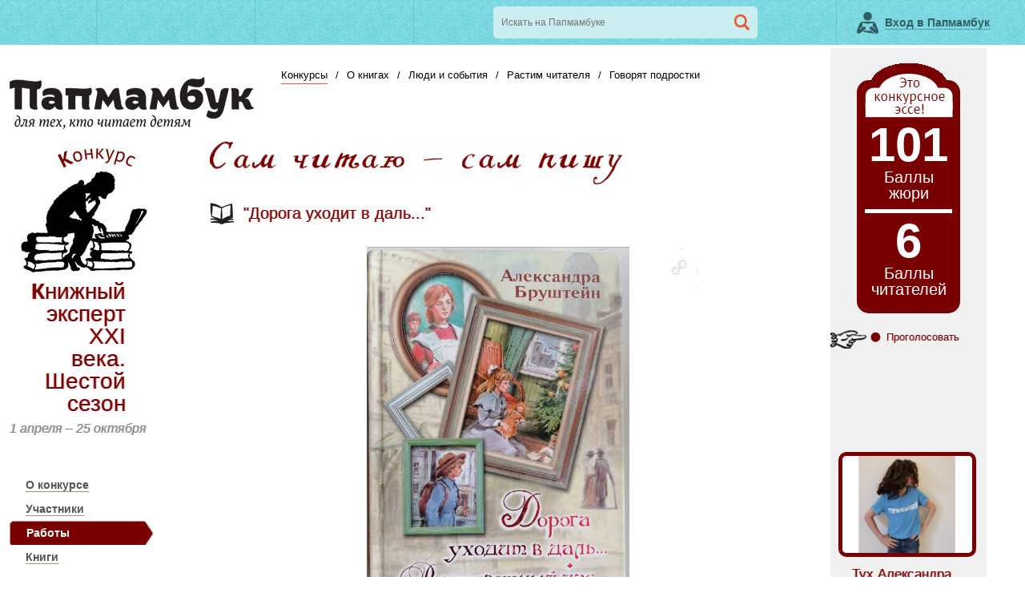

--- FILE ---
content_type: text/html; charset=UTF-8
request_url: https://www.papmambook.ru/contests/essays/knizhnyy-ekspert-hhi-veka-shestoy-sezon/7743
body_size: 10794
content:
<!DOCTYPE html PUBLIC "-W3CDTD XHTML 1.0 Transitional // EN" "http://www.w3.org/TR/xhtml1/DTD/xhtml1-transitional.dtd">
<html xmlns="http://www.w3.org/1999/xhtml">
<head>
    <meta http-equiv="content-type" content="text/html; charset=UTF-8" />
    <title> Папмамбук</title>
    <meta name="keywords" content="">
    <meta name="description" content="">
    <link rel="shortcut icon" href="/favicon.ico?456" type="image/x-icon" />
    <link href="/css/default.css?201508311630" type="text/css" rel="stylesheet" media="all" />
    <!--[if lt IE 9]><link href="/css/fix-ie.css" type="text/css" rel="stylesheet" /><![endif]-->
    <!--[if IE 6]><link href="/css/fix-ie6.css" type="text/css" rel="stylesheet" /><![endif]-->
    <!--[if IE 7]><link href="/css/fix-ie7.css" type="text/css" rel="stylesheet" /><![endif]-->
    <!--[if IE 8]><link href="/css/fix-ie8.css" type="text/css" rel="stylesheet" /><![endif]-->

        <link href="/css/contests/contest.css?310520171800" rel="stylesheet" type="text/css" media="all" /><link href="/css/lightbox.css" rel="stylesheet" type="text/css" media="all" /><link href="/css/fotorama.css" rel="stylesheet" type="text/css" media="all" /><link href="/css/galerama.css" rel="stylesheet" type="text/css" media="all" />    <link href='http://fonts.googleapis.com/css?family=PT+Sans:400,400italic,700,700italic&subset=latin,cyrillic' rel='stylesheet' type='text/css'>
    <script src="/js/jquery-1.12.1.min.js" type="text/javascript"></script>
    <script src="/js/jquery.carusel.js" type="text/javascript"></script>
    <script src="/js/libs-min.js?201701121600" type="text/javascript"></script>
    <script src="/js/js.js?201701121600" type="text/javascript"></script>
        <script src="/js/jquery.lightbox.js" type="text/javascript"></script><script src="/js/jquery.lightbox.settings.js" type="text/javascript"></script><script src="/js/social_shares.js" type="text/javascript"></script><script src="/js/fotorama.js" type="text/javascript"></script><script src="/js/galerama.js" type="text/javascript"></script></head>
<body>
<div id="minwidth">
    <div id="panel-top">
        <div class="wrap-centered">
            <div class="wrap-paddings relative">
                <noindex>
                    <ul class="menu">
                        <li>
                            <div id="fb_like" class="soc_item"><div class="fb-like" data-send="false" data-layout="button_count" data-width="120" data-show-faces="true"></div></div>
                        </li>
                        <li class="sep"></li>
                        <li>
                            <div id="vk_like" class="soc_item"></div>
                        </li>
                        <li class="sep"></li>
                        <li>
                            <div id="tw_like" class="soc_item twitter-share-button"><a href="http://twitter.com/share" class="twitter-share-button" data-count="horizontal" rel="nofollow">Tweet</a></div>
                        </li>
                        <li class="sep"></li>
                        <li class="relative">
                            <form name="searchfrom2" action="/search/summary/" method="get">
                                <input class="search-text relative" type="text" placeholder="Искать на Папмамбуке" name="txt" value="" />
                                <input class="search-submit" type="submit" value=""/>
                            </form>
                        </li>
                                                <li class="sep active clicked user-menu">
                            <a class="login-link">
                                <span>Вход в Папмамбук</span>
                            </a>
                            <div id="authorization-bloc" class="absolute">
                                <div class="shadow relative">
                                    <div id="authorization-tabs" class="tabs-default">
<ul class="tabs">
<li><a href="#authorization" class="active">Войти</a></li>
<li>/</li>
<li><a href="#registration">Зарегистрироваться</a></li>
</ul>
<div class="tab-view" id="authorization">
<div id="authorization-form"><form name="main_authorization_from" action="/registration/login-ajax-old/" method="post" class="ajax-form"
>
	<div class="form-row mt0">
		<input type="text" class="text" id="main-authorization-email" name="email" placeholder="Адрес вашей электронной почты">
	</div>

	<div class="form-row">
		<input type="password" class="text" id="main-authorization-password" name="password" placeholder="Ваш пароль">
	</div>
		<input type="text" class="text" name="refresh_popup" style="display: none;" value="0">

	<div class="form-row submit-row" style="position: relative;">
		<input type="submit" class="submit mr10" id="main-authorization-submit" value="Войти"> 
		<a href="/registration/recovery/">Забыли пароль?</a>

		<div class="form-errors" style="position: absolute; bottom: -20px;"></div>
	</div>
</form></div></div><!-- authorization -->
<div class="tab-view" id="registration" style="display:none">
<div id="registration-form"><p>Введите имя и адрес вашей электронной почты, на который мы вышлем ваш личный пароль</p>
<form name="main_registration_from" action="/registration/signup-ajax-old/" method="post" class="ajax-form"
>
    <div class="form-row mt0">
        <input type="text" class="text" id="main-user-name" name="name" placeholder="Имя на сайте (на русском!)">
    </div>
	<div class="form-row">
		<input type="text" class="text" id="main-authorization-email" name="email" placeholder="Адрес вашей электронной почты">
	</div>

	<div class="form-row submit-row">
		<input type="submit" class="submit" id="main-authorization-submit" value="Выслать пароль">
	</div>
        <input type="text" class="text" name="refresh_popup" style="display: none;" value="0">

	<div class="form-errors"></div>
</form></div></div><!-- registration -->
</div>
<script>$("#authorization-tabs").tabs()</script>                                </div>
                                <!--[if lt IE 6.5]><iframe></iframe><![endif]-->
                            </div>
                        </li>
                                            </ul>
                </noindex>
            </div>
        </div>
    </div>
    <div id="main">
        <div class="wrap-centered">
            <div class="wrap-paddings">
                <!-- and row 190 -->
                                <div id="contest-left">
                <div id="left-top">
                    <div id="logo-main">
                        <a href="/" title="Папмамбук">
                            <img src="/images/design/logo-main.png" alt="Папмамбук"/>
                        </a>
                    </div>
                    <div id="navigation">
                        <ul id="navigation-top">
        <li
    class="selected"><a href="/contests/"
                                                                           class="mainmenu-link">Конкурсы</a></li>
        <li class="sep">/</li>
            <li
    ><a href="/categories/o_knigah/"
                                                                           class="mainmenu-link">О книгах</a></li>
        <li class="sep">/</li>
            <li
    ><a href="/categories/lyudi-i-sobytiya/"
                                                                           class="mainmenu-link">Люди и события</a></li>
        <li class="sep">/</li>
            <li
    ><a href="/categories/rastim-chitatelya/"
                                                                           class="mainmenu-link">Растим читателя</a></li>
        <li class="sep">/</li>
            <li
    ><a href="/sections/govoryat_podrostki/"
                                                                           class="mainmenu-link">Говорят подростки</a></li>
        </ul>

<div class="cleaner"></div>
                    </div>
                    <div class="cleaner"></div>
                </div>
                <div id="left-middle">
                    <div id="content">

                        <div id="contest-new">
    <div class="contest-left-block">
        <div class="contest-logo" align="center">
            <a href="/contests/knizhnyy-ekspert-hhi-veka-shestoy-sezon/">
                <img src="/images/upl/contests/51/e3dc3fef050a69ddb1af59a67d79af02.jpg" alt="Книжный эксперт XXI века. Шестой сезон" />
            </a>
        </div>
        <div class="contest-title">
            <a href="/contests/knizhnyy-ekspert-hhi-veka-shestoy-sezon/" class="no_decoration">
                Книжный эксперт XXI века. Шестой сезон            </a>
        </div>
                <div class="contest-date">
            <a href="/contests/knizhnyy-ekspert-hhi-veka-shestoy-sezon/" class="no_decoration">
                <span class="contest-date" nowrap>
                    1 апреля                    &#8211;
                    25 октября                </span>
            </a>
        </div>
                <ul id="contest-navigation" class="pl20">
                                    <li class="">
                                                                                <a href="/contests/knizhnyy-ekspert-hhi-veka-shestoy-sezon/"
                   class="contest-menu " >
                    О конкурсе                </a>
                                            </li>
                                    <li class="">
                                                                                <a href="/contests/members/knizhnyy-ekspert-hhi-veka-shestoy-sezon/"
                   class="contest-menu " >
                    Участники                </a>
                                            </li>
                                    <li class="">
                                                <div class="selected-conteiner">
                    <div class="selected-left">
                        <div class="selected-text">
                            <a href="/contests/essays/knizhnyy-ekspert-hhi-veka-shestoy-sezon/"
                               class="contest-menu" >
                                Работы                            </a>
                        </div>
                    </div>
                    <div class="selected-right">
                    </div>
                </div>
                            </li>
                                    <li class="">
                                                                                <a href="/contests/books/knizhnyy-ekspert-hhi-veka-shestoy-sezon/"
                   class="contest-menu " >
                    Книги                </a>
                                            </li>
                                    <li class="">
                                                                                <a href="/contests/rules/knizhnyy-ekspert-hhi-veka-shestoy-sezon/"
                   class="contest-menu " >
                    Правила                </a>
                                            </li>
                                    <li class="">
                                                                                <a href="/contests/conditions/knizhnyy-ekspert-hhi-veka-shestoy-sezon/"
                   class="contest-menu " >
                    Условия                </a>
                                            </li>
                                    <li class="">
                                                                                <a href="/contests/jury/knizhnyy-ekspert-hhi-veka-shestoy-sezon/"
                   class="contest-menu " >
                    Жюри                </a>
                                            </li>
                                    <li class="">
                                                                                <a href="/contests/children_jury/knizhnyy-ekspert-hhi-veka-shestoy-sezon/"
                   class="contest-menu " >
                    Детское жюри                </a>
                                            </li>
                                    <li class="">
                                                                                <a href="/contests/prize/knizhnyy-ekspert-hhi-veka-shestoy-sezon/"
                   class="contest-menu " >
                    Призовой фонд                </a>
                                            </li>
                                    <li class="">
                                                                                <a href="/contests/diary/knizhnyy-ekspert-hhi-veka-shestoy-sezon/"
                   class="contest-menu " >
                    Дневник конкурса                </a>
                                            </li>
                                    <li class="">
                                                                                <a href="/contests/knizhnyy-ekspert-hhi-veka-shestoy-sezon/"
                   class="contest-menu " >
                                    </a>
                                            </li>
                    </ul>
        <div class="contest-ask">
            <table cellspacing="0" cellpadding="0">
                <tbody>
                <tr>
                    <td>
                        <div class="lta"></div>
                    </td>
                    <td style="vertical-align: top;">
                        <div class="cta">
                            <img class="mt20" src="/images/design/contest_ask.png" alt="">
                            <div class="contest-ask-text">
                                <a href="/contests/conditions/knizhnyy-ekspert-hhi-veka-shestoy-sezon/">
                                    Посмотри справку</a><br><span class="contest-ask-or">&ndash;&nbsp;или&nbsp;&ndash;</span><br>
                                <a href="/sections/otvechaem_na_vashi_voprosy/" target="_blank">
                                    спроси у нас
                                </a>
                            </div>
                        </div>
                    </td>
                    <td>
                        <div class="rta"></div>
                    </td>
                </tr>
                </tbody>
            </table>
        </div>
    </div>

    <div class="contest-right-block content">
        <div id="scores_block" style="
    background: #f0f0f0;
    position: absolute;
    top:60px;
    right:0px;
    z-index: 9999;
    width: 195px;">
    <div style="position: relative; margin: auto; top:40px;">
        <div style="
                background: #790000;
                border-radius: 15px;
                width:129px;
                z-index: 999;
                position: relative;
                margin: auto;
                ">
            <div style="
                position: relative;
                top:-21px;
                width:129px;
                height: 21px;
                background: url('/images/design/contest_scores_top.png') no-repeat 50% 50%;
                ">
            </div>
            <div style="
                position: relative;
                top:-29px;
                width:129px;
                height: 55px;
                background: url('/images/design/contest_scores_caption.png') no-repeat 50% 50%;
                ">
            </div>
            <div style="text-align: center; color: #fff; margin: -25px 0 10px;">
                <div style="font: bold 60px/1em 'PT Sans',sans-serif;color:#fff;">
                    101                </div>
                <span  style="font: 20px/1em 'PT Sans',sans-serif;color:#fff;">
                    Баллы<br>жюри
                </span>
            </div>
            <div style="border-bottom: 5px solid #fff; width: 85%; margin: auto;"></div>
            <div style="text-align: center; color: #fff;  margin: 5px 0; padding-bottom: 20px;">
                <div id="js-like-count-1-7743" style="font: bold 60px/1em 'PT Sans',sans-serif;color:#fff;">
                    6                </div>
                <span  style="font: 20px/1em 'PT Sans',sans-serif;color:#fff;">
                    Баллы<br>читателей
                </span>
            </div>
        </div>
        <div class="mt20"></div>
        <div style="text-align:left; height: 78px; position:relative; z-index: 999;">
            <ul class="essay-vote-list">
                <li class="vote_7743_1_1 ">
                    <a  href="javascript:void(0);"
                        data-type="1"
                        data-item="7743"
                        data-token="a748b5ef9d99967129a353facf3c95a0"
                        data-like="1"
                        class="js-user-like-essay">
                        Проголосовать
                    </a>
                </li>
                <li class="vote_7743_1_0 hidden">
                    <a href="javascript:void(0);">
                        Спасибо,<br>ваш голос принят!
                    </a>
                </li>
                <li class="cancel-vote vote_7743_1_0 hidden">
                    <a href="javascript:void(0);"
                       data-type="1"
                       data-item="7743"
                       data-token="a748b5ef9d99967129a353facf3c95a0"
                       data-like="0"
                       class="js-user-like-essay">
                        Отменить
                    </a>
                </li>
            </ul>
        </div>
        <div style="width: 176px; margin:auto; position: relative; z-index: 999;">
                    <div class="mt75">
            <a href="/contests/members/knizhnyy-ekspert-hhi-veka-shestoy-sezon/24308/">
                <img src="/images/upl/users/24308/picture_01d4cdff2b36ca8493ee0e13531c5f76.jpg"
                     class="member-picture">
            </a>
            </div>
                <div class="mt10"></div>
        <div style="text-align: left; width: 80%; margin: auto;">
            <a href="/contests/members/knizhnyy-ekspert-hhi-veka-shestoy-sezon/24308/"
               style="color:#790000;">
                <span  class="member-about-title">
                    Тух Александра                </span>
            </a>
            <div class="mt5"></div>
                                </div>
            <div class="" style="width: 120px; margin: 30px auto; background: #fff; border-radius: 15px; text-align: center; padding: 5px 0; ">
    <div class="social-shares" data-image="http://www.papmambook.ru/images/design/logo-main.png">
        <div class="soc-like-title">
            поделись<br>с друзьями
        </div>
    </div>
</div>        </div>
        <div class="mt40"></div>
    </div>
</div>
<div id="scores_line" style="
    background: #f0f0f0;
    position: absolute;
    right: 0;
    width: 195px;
    height: 100%;
    z-index: 999;
        ">

</div>
<script type="text/javascript">
    $(function(){
        $("body").append($("#scores_block")).html();
        positionScoresBlock();
        $(window).bind('resize', positionScoresBlock);
        function positionScoresBlock(){
            var offset = $("#scores_line").offset();
            if(offset.left)
                $("#scores_block").css('left', offset.left);
            else
                $("#scores_block").css('right', '0px');
        }
        if($(".essay-vote-list").length) {
            $(".essay-vote-list").css('background-position', '0 '+(
                    parseInt($("ul.essay-vote-list li:visible").first().position().top+$("ul.essay-vote-list li:visible").first().height()/2-5)+'px')
            );
            $('ul.essay-vote-list li').bind({
                mouseenter: function(e) {
                    $(".essay-vote-list").css('background-position', '0 '+(parseInt($(this).position().top+$(this).height()/2-5)+'px'));
                },
                mouseleave: function(e) {
                    $(".essay-vote-list").css('background-position', '0 '+(
                            parseInt($("ul.essay-vote-list li:visible").first().position().top+$("ul.essay-vote-list li:visible").first().height()/2-5)+'px')
                    );

                }
            });
        }
    });
</script>
<div style="margin-right: 200px; width: 770px; float:left;">
    <div class="">
                    <img src="/images/upl/contests/51/8ed8b1341da4149e5c132420c33a39fe.jpg" alt="">
            </div>
        <h1 dir="auto" class="section-title-img ml0">
        &quot;Дорога уходит в даль...&quot;            </h1>
    <div class="essay-text" >
        <div dir="auto">
                            <div class="galerama-conainer">
                    <div class="galerama galerama_nojs galerama_withpreviews">
                        <div class="galerama-block">
                                                            <a class="galerama-item" href="/images/upl/essay/51/essay_picture_6141daeb436ddd5e47aa5877dc68cd6df6e6038d7313f.jpg" data-fit="contain"
                                   data-title=""></a>
                                                    </div>
                    </div>
                </div>
                                        Очень сложно найти такую книгу, которая бы подошла, и такого героя, которым бы я могла и хотела стать. Есть очень много разных вариантов, а если ты ещё к тому же очень много читаешь, то ещё сложнее найти то, что действительно подойдёт.<br />
Очень трудно вспомнить все книги, которые ты читала за всю свою жизнь. И наверно, это невозможно. Поэтому я постаралась вспомнить либо очень запомнившиеся книги, которые навсегда останутся в памяти, либо книги, которые я читала не так давно, либо либо же книги, о которых рассказывают и советуют их разные люди (или подкасты). Ещё я пыталась вспомнить не только главных героев этих книг, но и второстепенных персонажей. Вдруг именно Тот-Кем-Я-Бы-Хотела-Стать - это какой-нибудь герой, который не играет большой роли в книге, но при этом про него известно достаточно много, ведь если бы о нём ничего не было известно, ни о  его качествах, ни о его характере, то непонятно было бы, зачем вообще им быть и какие его качества ты бы хотел иметь, если о них даже не упоминается. Одного описания внешности ведь недостаточно. Внешность обманчива.<br />
В общем, такого второстепенного персонажа я не вспомнила, а перечитывать все вспомнившиеся книги - это, понятно, безумие. И вот после долгих поисков, раздумий и прослушиваний я наконец-то нашла  книгу, героем которой я бы могла и хотела стать.<br />
Хорошо подумав, я решила, что писать буду про книгу Александры Бруштейн &quot;Дорога уходит в даль...&quot;. Это трилогия, и мне больше всего нравится первая книга, одноименная с самой трилогией.<br />
Между прочим (а может, это не случайно?), главную героиню зовут Сашенькой Яновской, моя тёзка. Как писатель, она очень наблюдательная и любопытная. Она всё время задаёт своему папе разные вопросы, на некоторые он не отвечает, на некоторые (но это случается очень редко) он ответа не знает, а на некоторые говорит: &quot;Об этом мы с тобой поговорим, когда у тебя коса вырастет&quot;. И Сашенька по этому поводу очень переживает, потому что коса расти пока не собирается.<br />
Действие происходит в начале ХХ века, а это время очень неспокойное, и, конечно, мир полон несправедливостей. Сашенька сталкивается со многими из них и все время задаётся вопросом: почему мир так несправедлив? <br />
В начале книги Сашенька с папой (он у неё доктор) едут к богатым знакомым, потому что девочки-близняшки &quot;заболели&quot;. Их мама беспокоится, что они ничего не едят. А не едят они потому, что их все время кормят без остановки, и они уже физически не могут есть. И тогда решают, что к ним за стол посадят бедных соседей, которые очень плохо едят. И первая несправедливость, которая встречается в книге - почему Антось, Колька и Франка с Зосенькой должны голодать в этой жизни? Почему кто-то ест роскошные блюда, а кто-то вообще ничего не ест?<br />
После гостей Сашенька с папой гуляют в парке. Им хорошо вместе, они едят мороженое и разговаривают. Рядом торгуют бубликами старухи. И вдруг ни с того, ни с сего заявляется полицейский и пинает корзину с бубликами одной хромой старухи Ханны. День испорчен. Очередная несправедливость.<br />
Уже позже Сашенька знакомится с девочкой Юлькой, у которой рахит и живёт она к тому же в подвале. Однажды она заболевает, и Сашенька, не медля, тащит папу и говорит ему :&quot;лечи!&quot;.<br />
Ей не даёт покоя многое: Почему бедная, больная Юлька живёт в подвале? Почему Кулак так обращается с булочницей Ханной? Почему Коля, Антось и Франка с Зосенькой такие редко когда нормально едят? и почему на свете есть богатые, а есть бедные? Почему, почему?!<br />
Она восхищалась теми людьми, которые с  несправедливостью боролись. Восхищалась Павлом Григорьевичем, который учил её перед тем, как Сашенька пошла в институт. Он был революционером и вкладывал всего себя в общее дело. Восхищалась Поль, которая, ничуть не боясь, ходила с папой Сашеньки, доктором, к тем, кто пострадал на демонстрации. Восхищалась своим папой, который лечил людей не ради зарплаты, а потому что это был его долг.<br />
 Она уже с детства пытается бороться и борется с несправедливостями. И, по большей части, именно поэтому я и хочу стать Сашенькой Яновской. Не просто наблюдать в сторонке на разные несправедливости, а пытаться  сделать этот мир хоть чуточку лучше и справедливее.<br />
Она хотела бороться с несправедливостями, и хотела стать хорошим человеком. Однажды папа сказал Сашеньке: «Вот ты придёшь к этому домику (папа пытается не говорить Сашеньке слово «гроб») и скажешь тихонько – можно даже не вслух, а мысленно: «Папа, это я, твоя дочка…Пуговица…Я живу честно, никого не обижаю, работаю, хорошие люди меня уважают…». И все». И эти слова так запали в душу Сашеньке, что она решила, что всегда будет следовать этому совету. И жила она, равняясь на него.<br />
Если книга автобиографическая, то мне кажется, можно судить не только по самой книге, но и по жизни автора за рамками книги, то есть кем он стал, каким человеком был (или есть), что хорошего он сделал в жизни и так далее. По-моему, важно иметь об авторе хоть какое-нибудь представление. Это может оказаться как будто продолжение книги. Да даже не обязательно автобиографическая книга. Совершенно любая. И, по-моему, информация об авторе может быть очень интересной.<br />
Александра Бруштейн (Выгодская) родилась в конце ХIX века, в 1884 году в еврейской семье. Все события, описанные в книге, достоверны, большинство её героев жили на самом деле. После 1917 года Бруштейн начала рьяно бороться с безграмотностью. Она открыла в Петрограде 117 школ по ликвидации безграмотности. Она стала драматургом - но это не мешало ей помогать людям и делать добро.<br />
В общем, я бы хотела быть Сашенькой. Она все время пыталась сделать мир лучше. Боролась с несправедливостями. И я могу уверенно сказать: &quot;Сашенька, ты хороший человек!&quot;                                </div>
                <div class="mt30 cleaner"></div>
        <div style="width: 100%; position: absolute; height: 20px; background: #f0f0f0;"></div>
        <div style="width: 100%;height: 20px; background: none;"></div>
        <div class="mt30"></div>
        <noindex>
    <script type="text/javascript">
                document.write('<a id="comments" href="javascript:void(0);"></a><div class="social_comments"><div class="scom-tab-sel"><div class="scom-sel-title">Оставить комментарий с помощью:</div><span class="scom-sel pm-link login-popup" data-id="pm_comments">папмамбук</span><span class="scom-sel fb-link login-popup" data-id="fb_comments">фейсбук</span><span class="scom-sel vk-link login-popup" data-id="vk_comments">вконтакте</span><div class="cleaner"></div></div></div>');
    </script>
    <div id="pm_comments" class="scom-cont">
        <div class="cleaner"></div>
<div class="comment-title-arrow"></div>
<div class="work-comments-title">Комментарии</div>
<div class="work-comments">
    
        
</div>
    </div>
    <div class="cleaner"></div>
</noindex>
    </div>
</div>
<noindex>
    <script type="text/javascript">
        $('.pm-link').css('display', 'inline');
    </script>
</noindex>        <div class="cleaner"></div>
    </div>
</div>
<div class="cleaner"></div>

                        <div class="underline-heavy"></div>                    </div>
                    <div class="cleaner"></div>
                </div>
            </div>
            <div class="cleaner"></div>
            <div id="bottom">
                <div id="bottom-logo">
                    <img src="/images/design/logo-bottom.png" alt="Папмамбук" />
                </div>
                <div class="bottom-copyright">
                    &copy; 2026 «Папмамбук» - Интернет-журнал<br /> для тех, кто читает детям.
                </div>
                <div class="bottom-copyright">
                    Все права защищены.<br />
                    Перепечатка материалов разрешается<br /> только с ссылкой на сайт «Папмамбук».
                </div>

                <div class="top-link" id="btnnavtop">
                    <a href="#navigation">Наверх</a>
                </div>
                <div class="cleaner"></div>
            </div>
        </div>
    </div>
</div>
</div>
<noindex>
<script type="text/javascript">
	try {
		document.write('<div id="fb-root"></div>');
		
		$(function() {
			
				var left = !!$("#social_share_left").length;
		
				$(".social_share, .social_comments").show();
				
				$("#blog_code").each(function(){
					var blog_url = (window.location.href.replace(/\s*\#.*/i, '') + window.location.hash).replace(/"/g, encodeURIComponent);
					var blog_title = $.trim(document.title.replace(/\|.*/i, ''));
					$("<div id='blog_code_window'></div>").html('<div class="blog-links"><div><b>������ ��������� ������:</b><div class="mt10"><textarea class="textarea" rows="2"><a href="' + blog_url + '" target="_blank">' + blog_title + '</a></textarea></div></div><div class="mt20"><b>������ ��� �����:</b><div class="mt10"><textarea class="textarea" rows="2">[url=' + blog_url + ']' + blog_title + '[/url]</textarea></div></div></div>').insertAfter(".social_share");
				}).bind("click", function () {
					$("#blog_code_window").slideToggle();
				});

				$.getScript("http://platform.twitter.com/widgets.js", function() {$(".twitter-share-button").show();});
				$.getScript("https://apis.google.com/js/plusone.js", function() {});

				$.getScript("http://userapi.com/js/api/openapi.js?42", function() {
					VK.init({ apiId: 2680942, onlyWidgets: true });
					VK.Widgets.Like("vk_like", { type: "mini" });
					if(left){
						VK.Widgets.Like("vk_like_left", { type: "mini" });
					}
										VK.Widgets.Comments("vk_comments", { limit: 5, width: "604", attach: "*" });
									});

				$(document).on("click", ".scom-sel", function(){
					var id = $(this).data("id");
					$(".scom-tabs").height($(".scom-tabs").height() + "px");
					$(".scom-cont[id!=" + id + "]").fadeOut(800, function () {
						$("#" + id).fadeIn(800, function () {
							$(".scom-tabs").height('auto');
						});
					});
					
				});

                                    (function(d, s, id) {
                        var js, fjs = d.getElementsByTagName(s)[0];
                        if (d.getElementById(id)) { return; }
                        js = d.createElement(s); js.id = id;
                        js.src = "//connect.facebook.net/ru_RU/all.js#xfbml=1&appId=140311556075352";
                        fjs.parentNode.insertBefore(js, fjs);
                    } (document, 'script', 'facebook-jssdk'));
                
                		});
	}
	catch(e){ }
	
</script>
</noindex>
<div class="cleaner"></div>

<!-- refresh_popup begin -->
<!-- refresh_popup end -->
<!-- register_popup begin -->
<div id="registration-popup"
     class="overlay_content form-blue win-blue iform-auth iform-auth-with-reg"
     style="width: 745px; height: 360px; margin-left: -372.5px; margin-top: -150px;">
    <div class="authorize-main">
        <div class="win-blue-head auth-icon">
            <div class="win-blue-head-title">Вход и регистрация в Папмамбук</div>
            <a class="win-blue-head-close login-popup" href="javascript:void(0);"></a>
        </div>
                <div class="iform-auth-with-reg-left">
            <div class="iform-auth-registr">
                <div class="iform-auth-title">Войти</div>
                <div class="mt10"></div>
                <form name="popup_authorization_from" action="/registration/login-ajax-old/" method="post" class="ajax-form"
data-contest=/contests/questionnaire/knizhnyy-ekspert-hhi-veka-shestoy-sezon/>
	<div class="form-row mt0">
		<input type="text" class="text" id="popup-authorization-email" name="email" placeholder="Адрес вашей электронной почты">
	</div>

	<div class="form-row">
		<input type="password" class="text" id="popup-authorization-password" name="password" placeholder="Ваш пароль">
	</div>
		<input type="text" class="text" name="refresh_popup" style="display: none;" value="1">

	<div class="form-row submit-row" style="position: relative;">
		<input type="submit" class="submit mr10" id="popup-authorization-submit" value="Войти"> 
		<a href="/registration/recovery/">Забыли пароль?</a>

		<div class="form-errors" style="position: absolute; bottom: -20px;"></div>
	</div>
</form>            </div>
        </div>
        <div class="iform-auth-with-reg-right">
            <div class="iform-auth-registr">
                <div class="iform-auth-title"> Зарегистрироваться на Папмамбук </div>
                <p>Введите имя и адрес вашей электронной почты, на который мы вышлем ваш личный пароль</p>
<form name="popup_registration_from" action="/registration/signup-ajax-old/" method="post" class="ajax-form"
data-contest=/contests/questionnaire/knizhnyy-ekspert-hhi-veka-shestoy-sezon/>
    <div class="form-row mt0">
        <input type="text" class="text" id="popup-user-name" name="name" placeholder="Имя на сайте (на русском!)">
    </div>
	<div class="form-row">
		<input type="text" class="text" id="popup-authorization-email" name="email" placeholder="Адрес вашей электронной почты">
	</div>

	<div class="form-row submit-row">
		<input type="submit" class="submit" id="popup-authorization-submit" value="Выслать пароль">
	</div>
        <input type="text" class="text" name="refresh_popup" style="display: none;" value="1">

	<div class="form-errors"></div>
</form>            </div>
        </div>
        <div class="cleaner"></div>
    </div>
</div>
<!-- register_popup end -->
<div id="overlay"></div>

<script type="text/javascript">
    (function(i,s,o,g,r,a,m){i['GoogleAnalyticsObject']=r;i[r]=i[r]||function(){
                (i[r].q=i[r].q||[]).push(arguments)},i[r].l=1*new Date();a=s.createElement(o),
            m=s.getElementsByTagName(o)[0];a.async=1;a.src=g;m.parentNode.insertBefore(a,m)
    })(window,document,'script','https://www.google-analytics.com/analytics.js','ga');

    ga('create', 'UA-3229737-13', 'auto');
    ga('send', 'pageview');
</script>
<!-- Yandex.Metrika counter -->
<script type="text/javascript">
    (function (d, w, c) {
        (w[c] = w[c] || []).push(function() {
            try {
                w.yaCounter38930265 = new Ya.Metrika({
                    id:38930265,
                    clickmap:true,
                    trackLinks:true,
                    accurateTrackBounce:true
                });
            } catch(e) { }
        });

        var n = d.getElementsByTagName("script")[0],
                s = d.createElement("script"),
                f = function () { n.parentNode.insertBefore(s, n); };
        s.type = "text/javascript";
        s.async = true;
        s.src = "https://mc.yandex.ru/metrika/watch.js";

        if (w.opera == "[object Opera]") {
            d.addEventListener("DOMContentLoaded", f, false);
        } else { f(); }
    })(document, window, "yandex_metrika_callbacks");
</script>
<noscript><div><img src="https://mc.yandex.ru/watch/38930265" style="position:absolute; left:-9999px;" alt="" /></div></noscript>
<!-- /Yandex.Metrika counter -->

</body>
</html>


--- FILE ---
content_type: text/html; charset=utf-8
request_url: https://accounts.google.com/o/oauth2/postmessageRelay?parent=https%3A%2F%2Fwww.papmambook.ru&jsh=m%3B%2F_%2Fscs%2Fabc-static%2F_%2Fjs%2Fk%3Dgapi.lb.en.2kN9-TZiXrM.O%2Fd%3D1%2Frs%3DAHpOoo_B4hu0FeWRuWHfxnZ3V0WubwN7Qw%2Fm%3D__features__
body_size: 160
content:
<!DOCTYPE html><html><head><title></title><meta http-equiv="content-type" content="text/html; charset=utf-8"><meta http-equiv="X-UA-Compatible" content="IE=edge"><meta name="viewport" content="width=device-width, initial-scale=1, minimum-scale=1, maximum-scale=1, user-scalable=0"><script src='https://ssl.gstatic.com/accounts/o/2580342461-postmessagerelay.js' nonce="EmivXYQIc_4zJl-vniTy8Q"></script></head><body><script type="text/javascript" src="https://apis.google.com/js/rpc:shindig_random.js?onload=init" nonce="EmivXYQIc_4zJl-vniTy8Q"></script></body></html>

--- FILE ---
content_type: image/svg+xml
request_url: https://www.papmambook.ru/images/design/gallery-right.svg
body_size: 1826
content:
<?xml version="1.0" encoding="UTF-8" standalone="no"?>
<svg width="64px" height="64px" viewBox="0 0 64 64" version="1.1" xmlns="http://www.w3.org/2000/svg" xmlns:xlink="http://www.w3.org/1999/xlink" xmlns:sketch="http://www.bohemiancoding.com/sketch/ns">
    <!-- Generator: Sketch 3.4.4 (17249) - http://www.bohemiancoding.com/sketch -->
    <title>Oval 1 + Path Copy 5</title>
    <desc>Created with Sketch.</desc>
    <defs>
        <filter x="-50%" y="-50%" width="200%" height="200%" filterUnits="objectBoundingBox" id="filter-1">
            <feOffset dx="0" dy="0" in="SourceAlpha" result="shadowOffsetOuter1"></feOffset>
            <feGaussianBlur stdDeviation="2" in="shadowOffsetOuter1" result="shadowBlurOuter1"></feGaussianBlur>
            <feColorMatrix values="0 0 0 0 0   0 0 0 0 0   0 0 0 0 0  0 0 0 0.203096694 0" in="shadowBlurOuter1" type="matrix" result="shadowMatrixOuter1"></feColorMatrix>
            <feMerge>
                <feMergeNode in="shadowMatrixOuter1"></feMergeNode>
                <feMergeNode in="SourceGraphic"></feMergeNode>
            </feMerge>
        </filter>
    </defs>
    <g id="Page-1" stroke="none" stroke-width="1" fill="none" fill-rule="evenodd" sketch:type="MSPage">
        <g id="Article_Slider" sketch:type="MSArtboardGroup" transform="translate(-1452.000000, -758.000000)">
            <g id="Oval-1-+-Path-Copy-5" sketch:type="MSLayerGroup" transform="translate(1456.000000, 762.000000)">
                <ellipse id="Oval-1" fill="#FFFFFF" filter="url(#filter-1)" sketch:type="MSShapeGroup" cx="28" cy="28" rx="28" ry="28"></ellipse>
                <path d="M24,38.5900551 L34.3606756,28.6594385 L24,18.7288221 L24,15.9586701 L36.4953329,27.9375719 L37.2483206,28.6594386 L36.4953329,29.3813054 L24,41.3602072 L24,38.5900551 Z" id="Path" fill="#999999" sketch:type="MSShapeGroup"></path>
            </g>
        </g>
    </g>
</svg>